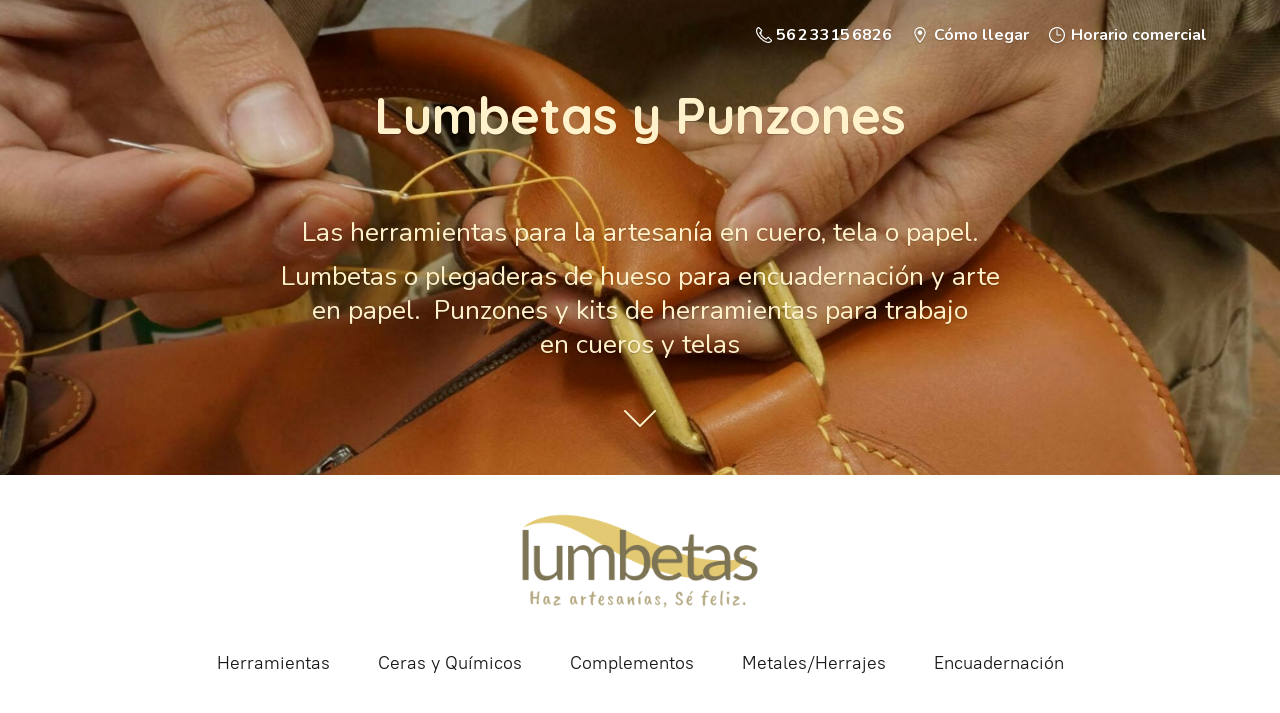

--- FILE ---
content_type: application/javascript;charset=utf-8
request_url: https://app.ecwid.com/categories.js?ownerid=6636096&jsonp=menu.fill
body_size: 773
content:
menu.fill([{"id":94753404,"name":"Herramientas","nameForUrl":"Herramientas","link":"#!/Herramientas/c/94753404","slug":"herramientas","dataLevel":1,"sub":[{"id":12264423,"name":"Punzones","nameForUrl":"Punzones","link":"#!/Punzones/c/12264423","slug":"punzones","dataLevel":2,"sub":null},{"id":120629763,"name":"Cuchillos","nameForUrl":"Cuchillos","link":"#!/Cuchillos/c/120629763","slug":"cuchillos","dataLevel":2,"sub":null},{"id":120611767,"name":"Marcadores","nameForUrl":"Marcadores","link":"#!/Marcadores/c/120611767","slug":"marcadores","dataLevel":2,"sub":null},{"id":120629519,"name":"Remaches, ojetillos","nameForUrl":"Remaches, ojetillos","link":"#!/Remaches-ojetillos/c/120629519","slug":"remaches-ojetillos","dataLevel":2,"sub":null},{"id":120626259,"name":"Cinceles, biseladores.","nameForUrl":"Cinceles, biseladores.","link":"#!/Cinceles-biseladores/c/120626259","slug":"cinceles-biseladores","dataLevel":2,"sub":null},{"id":133968029,"name":"Tallado de Cuero","nameForUrl":"Tallado de Cuero","link":"#!/Tallado-de-Cuero/c/133968029","slug":"tallado-de-cuero","dataLevel":2,"sub":null},{"id":12588740,"name":"Kits de Inicio","nameForUrl":"Kits de Inicio","link":"#!/Kits-de-Inicio/c/12588740","slug":"kits-diy","dataLevel":2,"sub":null}]},{"id":40546045,"name":"Ceras y Químicos","nameForUrl":"Ceras y Químicos","link":"#!/Ceras-y-Químicos/c/40546045","slug":"ceras-y-quimicos","dataLevel":1,"sub":null},{"id":120611768,"name":"Complementos","nameForUrl":"Complementos","link":"#!/Complementos/c/120611768","slug":"complementos","dataLevel":1,"sub":[{"id":171955392,"name":"Abrazaderas","nameForUrl":"Abrazaderas","link":"#!/Abrazaderas/c/171955392","slug":"abrazaderas-171955392","dataLevel":2,"sub":null},{"id":171955406,"name":"Bruñidores","nameForUrl":"Bruñidores","link":"#!/Bruñidores/c/171955406","slug":"brunidores","dataLevel":2,"sub":null},{"id":171955405,"name":"Hilos Agujas","nameForUrl":"Hilos Agujas","link":"#!/Hilos-Agujas/c/171955405","slug":"hilos-agujas","dataLevel":2,"sub":null},{"id":171955393,"name":"Para Afilar","nameForUrl":"Para Afilar","link":"#!/Para-Afilar/c/171955393","slug":"para-afilar","dataLevel":2,"sub":null},{"id":171955686,"name":"Todo lo demás","nameForUrl":"Todo lo demás","link":"#!/Todo-lo-demás/c/171955686","slug":"todo-lo-demas","dataLevel":2,"sub":null}]},{"id":125100872,"name":"Metales/Herrajes","nameForUrl":"Metales/Herrajes","link":"#!/Metales-Herrajes/c/125100872","slug":"especial","dataLevel":1,"sub":null},{"id":12621149,"name":"Encuadernación","nameForUrl":"Encuadernación","link":"#!/Encuadernación/c/12621149","slug":"encuadernacion","dataLevel":1,"sub":null}]);
